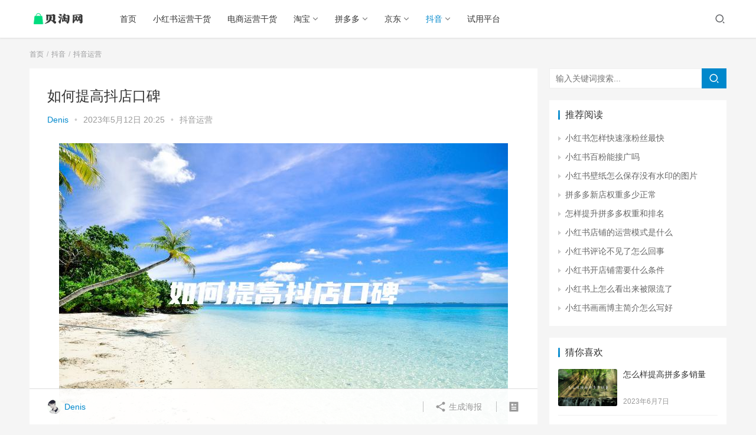

--- FILE ---
content_type: text/html; charset=UTF-8
request_url: https://www.beiiwang.com/13308.html
body_size: 19135
content:
<!DOCTYPE html>
<html lang="zh-Hans">
<head>
    <meta charset="UTF-8">
    <meta http-equiv="X-UA-Compatible" content="IE=Edge,chrome=1">
    <meta name="renderer" content="webkit">
    <meta name="viewport" content="initial-scale=1.0,user-scalable=no,maximum-scale=1,width=device-width">
    <title>如何提高抖店口碑_贝淘网</title>
    <meta name='robots' content='max-image-preview:large' />
<meta name="keywords" content="抖音口碑分" />
<meta name="description" content="在如今越来越激烈的竞争环境下，抖店店铺的口碑是至关重要的。优秀的口碑可以吸引更多的用户，提高店铺的知名度，进而提升抖店的销量。那么，如何提高抖店口碑呢？下面，本文将分享几种提高抖店口碑的方法。 1.优化商品质量 在抖店上，良好的商品质量是用户选择商品的重要考虑因素之一。因此，抖店店铺需要不断优化商品质量，确保商品达到用户的期望值。具体来说，可以从以下几个方面入手： 严格把控商品质量，确保所有商品都..." />
<meta property="og:type" content="article" />
<meta property="og:url" content="https://www.beiiwang.com/13308.html" />
<meta property="og:site_name" content="贝淘网" />
<meta property="og:title" content="如何提高抖店口碑" />
<meta property="og:image" content="https://www.beiiwang.com/wp-content/uploads/2023/05/wpac-full-13308.jpg" />
<meta property="og:description" content="在如今越来越激烈的竞争环境下，抖店店铺的口碑是至关重要的。优秀的口碑可以吸引更多的用户，提高店铺的知名度，进而提升抖店的销量。那么，如何提高抖店口碑呢？下面，本文将分享几种提高抖店口碑的方法。 1.优化商品质量 在抖店上，良好的商品质量是用户选择商品的重要考虑因素之一。因此，抖店店铺需要不断优化商品质量，确保商品达到用户的期望值。具体来说，可以从以下几个方面入手： 严格把控商品质量，确保所有商品都..." />
<link rel="canonical" href="https://www.beiiwang.com/13308.html" />
<meta name="applicable-device" content="pc,mobile" />
<meta http-equiv="Cache-Control" content="no-transform" />
<link rel="shortcut icon" href="https://www.beiiwang.com/wp-content/uploads/2023/02/2023022003200068.png" />
<link rel='dns-prefetch' href='//at.alicdn.com' />
<link rel="alternate" type="application/rss+xml" title="贝淘网 &raquo; Feed" href="https://www.beiiwang.com/feed" />
<link rel="alternate" type="application/rss+xml" title="贝淘网 &raquo; 评论 Feed" href="https://www.beiiwang.com/comments/feed" />
<style id='wp-img-auto-sizes-contain-inline-css'>
img:is([sizes=auto i],[sizes^="auto," i]){contain-intrinsic-size:3000px 1500px}
/*# sourceURL=wp-img-auto-sizes-contain-inline-css */
</style>
<link rel='stylesheet' id='stylesheet-css' href='https://www.beiiwang.com/wp-content/themes/justnews6.0.1/css/style.css?ver=6.0.1' media='all' />
<link rel='stylesheet' id='font-awesome-css' href='https://www.beiiwang.com/wp-content/themes/justnews6.0.1/themer/assets/css/font-awesome.css?ver=6.0.1' media='all' />
<style id='wp-block-library-inline-css'>
:root{--wp-block-synced-color:#7a00df;--wp-block-synced-color--rgb:122,0,223;--wp-bound-block-color:var(--wp-block-synced-color);--wp-editor-canvas-background:#ddd;--wp-admin-theme-color:#007cba;--wp-admin-theme-color--rgb:0,124,186;--wp-admin-theme-color-darker-10:#006ba1;--wp-admin-theme-color-darker-10--rgb:0,107,160.5;--wp-admin-theme-color-darker-20:#005a87;--wp-admin-theme-color-darker-20--rgb:0,90,135;--wp-admin-border-width-focus:2px}@media (min-resolution:192dpi){:root{--wp-admin-border-width-focus:1.5px}}.wp-element-button{cursor:pointer}:root .has-very-light-gray-background-color{background-color:#eee}:root .has-very-dark-gray-background-color{background-color:#313131}:root .has-very-light-gray-color{color:#eee}:root .has-very-dark-gray-color{color:#313131}:root .has-vivid-green-cyan-to-vivid-cyan-blue-gradient-background{background:linear-gradient(135deg,#00d084,#0693e3)}:root .has-purple-crush-gradient-background{background:linear-gradient(135deg,#34e2e4,#4721fb 50%,#ab1dfe)}:root .has-hazy-dawn-gradient-background{background:linear-gradient(135deg,#faaca8,#dad0ec)}:root .has-subdued-olive-gradient-background{background:linear-gradient(135deg,#fafae1,#67a671)}:root .has-atomic-cream-gradient-background{background:linear-gradient(135deg,#fdd79a,#004a59)}:root .has-nightshade-gradient-background{background:linear-gradient(135deg,#330968,#31cdcf)}:root .has-midnight-gradient-background{background:linear-gradient(135deg,#020381,#2874fc)}:root{--wp--preset--font-size--normal:16px;--wp--preset--font-size--huge:42px}.has-regular-font-size{font-size:1em}.has-larger-font-size{font-size:2.625em}.has-normal-font-size{font-size:var(--wp--preset--font-size--normal)}.has-huge-font-size{font-size:var(--wp--preset--font-size--huge)}.has-text-align-center{text-align:center}.has-text-align-left{text-align:left}.has-text-align-right{text-align:right}.has-fit-text{white-space:nowrap!important}#end-resizable-editor-section{display:none}.aligncenter{clear:both}.items-justified-left{justify-content:flex-start}.items-justified-center{justify-content:center}.items-justified-right{justify-content:flex-end}.items-justified-space-between{justify-content:space-between}.screen-reader-text{border:0;clip-path:inset(50%);height:1px;margin:-1px;overflow:hidden;padding:0;position:absolute;width:1px;word-wrap:normal!important}.screen-reader-text:focus{background-color:#ddd;clip-path:none;color:#444;display:block;font-size:1em;height:auto;left:5px;line-height:normal;padding:15px 23px 14px;text-decoration:none;top:5px;width:auto;z-index:100000}html :where(.has-border-color){border-style:solid}html :where([style*=border-top-color]){border-top-style:solid}html :where([style*=border-right-color]){border-right-style:solid}html :where([style*=border-bottom-color]){border-bottom-style:solid}html :where([style*=border-left-color]){border-left-style:solid}html :where([style*=border-width]){border-style:solid}html :where([style*=border-top-width]){border-top-style:solid}html :where([style*=border-right-width]){border-right-style:solid}html :where([style*=border-bottom-width]){border-bottom-style:solid}html :where([style*=border-left-width]){border-left-style:solid}html :where(img[class*=wp-image-]){height:auto;max-width:100%}:where(figure){margin:0 0 1em}html :where(.is-position-sticky){--wp-admin--admin-bar--position-offset:var(--wp-admin--admin-bar--height,0px)}@media screen and (max-width:600px){html :where(.is-position-sticky){--wp-admin--admin-bar--position-offset:0px}}
/*# sourceURL=/wp-includes/css/dist/block-library/common.min.css */
</style>
<style id='classic-theme-styles-inline-css'>
/*! This file is auto-generated */
.wp-block-button__link{color:#fff;background-color:#32373c;border-radius:9999px;box-shadow:none;text-decoration:none;padding:calc(.667em + 2px) calc(1.333em + 2px);font-size:1.125em}.wp-block-file__button{background:#32373c;color:#fff;text-decoration:none}
/*# sourceURL=/wp-includes/css/classic-themes.min.css */
</style>
<style id='global-styles-inline-css'>
:root{--wp--preset--aspect-ratio--square: 1;--wp--preset--aspect-ratio--4-3: 4/3;--wp--preset--aspect-ratio--3-4: 3/4;--wp--preset--aspect-ratio--3-2: 3/2;--wp--preset--aspect-ratio--2-3: 2/3;--wp--preset--aspect-ratio--16-9: 16/9;--wp--preset--aspect-ratio--9-16: 9/16;--wp--preset--color--black: #000000;--wp--preset--color--cyan-bluish-gray: #abb8c3;--wp--preset--color--white: #ffffff;--wp--preset--color--pale-pink: #f78da7;--wp--preset--color--vivid-red: #cf2e2e;--wp--preset--color--luminous-vivid-orange: #ff6900;--wp--preset--color--luminous-vivid-amber: #fcb900;--wp--preset--color--light-green-cyan: #7bdcb5;--wp--preset--color--vivid-green-cyan: #00d084;--wp--preset--color--pale-cyan-blue: #8ed1fc;--wp--preset--color--vivid-cyan-blue: #0693e3;--wp--preset--color--vivid-purple: #9b51e0;--wp--preset--gradient--vivid-cyan-blue-to-vivid-purple: linear-gradient(135deg,rgb(6,147,227) 0%,rgb(155,81,224) 100%);--wp--preset--gradient--light-green-cyan-to-vivid-green-cyan: linear-gradient(135deg,rgb(122,220,180) 0%,rgb(0,208,130) 100%);--wp--preset--gradient--luminous-vivid-amber-to-luminous-vivid-orange: linear-gradient(135deg,rgb(252,185,0) 0%,rgb(255,105,0) 100%);--wp--preset--gradient--luminous-vivid-orange-to-vivid-red: linear-gradient(135deg,rgb(255,105,0) 0%,rgb(207,46,46) 100%);--wp--preset--gradient--very-light-gray-to-cyan-bluish-gray: linear-gradient(135deg,rgb(238,238,238) 0%,rgb(169,184,195) 100%);--wp--preset--gradient--cool-to-warm-spectrum: linear-gradient(135deg,rgb(74,234,220) 0%,rgb(151,120,209) 20%,rgb(207,42,186) 40%,rgb(238,44,130) 60%,rgb(251,105,98) 80%,rgb(254,248,76) 100%);--wp--preset--gradient--blush-light-purple: linear-gradient(135deg,rgb(255,206,236) 0%,rgb(152,150,240) 100%);--wp--preset--gradient--blush-bordeaux: linear-gradient(135deg,rgb(254,205,165) 0%,rgb(254,45,45) 50%,rgb(107,0,62) 100%);--wp--preset--gradient--luminous-dusk: linear-gradient(135deg,rgb(255,203,112) 0%,rgb(199,81,192) 50%,rgb(65,88,208) 100%);--wp--preset--gradient--pale-ocean: linear-gradient(135deg,rgb(255,245,203) 0%,rgb(182,227,212) 50%,rgb(51,167,181) 100%);--wp--preset--gradient--electric-grass: linear-gradient(135deg,rgb(202,248,128) 0%,rgb(113,206,126) 100%);--wp--preset--gradient--midnight: linear-gradient(135deg,rgb(2,3,129) 0%,rgb(40,116,252) 100%);--wp--preset--font-size--small: 13px;--wp--preset--font-size--medium: 20px;--wp--preset--font-size--large: 36px;--wp--preset--font-size--x-large: 42px;--wp--preset--spacing--20: 0.44rem;--wp--preset--spacing--30: 0.67rem;--wp--preset--spacing--40: 1rem;--wp--preset--spacing--50: 1.5rem;--wp--preset--spacing--60: 2.25rem;--wp--preset--spacing--70: 3.38rem;--wp--preset--spacing--80: 5.06rem;--wp--preset--shadow--natural: 6px 6px 9px rgba(0, 0, 0, 0.2);--wp--preset--shadow--deep: 12px 12px 50px rgba(0, 0, 0, 0.4);--wp--preset--shadow--sharp: 6px 6px 0px rgba(0, 0, 0, 0.2);--wp--preset--shadow--outlined: 6px 6px 0px -3px rgb(255, 255, 255), 6px 6px rgb(0, 0, 0);--wp--preset--shadow--crisp: 6px 6px 0px rgb(0, 0, 0);}:where(.is-layout-flex){gap: 0.5em;}:where(.is-layout-grid){gap: 0.5em;}body .is-layout-flex{display: flex;}.is-layout-flex{flex-wrap: wrap;align-items: center;}.is-layout-flex > :is(*, div){margin: 0;}body .is-layout-grid{display: grid;}.is-layout-grid > :is(*, div){margin: 0;}:where(.wp-block-columns.is-layout-flex){gap: 2em;}:where(.wp-block-columns.is-layout-grid){gap: 2em;}:where(.wp-block-post-template.is-layout-flex){gap: 1.25em;}:where(.wp-block-post-template.is-layout-grid){gap: 1.25em;}.has-black-color{color: var(--wp--preset--color--black) !important;}.has-cyan-bluish-gray-color{color: var(--wp--preset--color--cyan-bluish-gray) !important;}.has-white-color{color: var(--wp--preset--color--white) !important;}.has-pale-pink-color{color: var(--wp--preset--color--pale-pink) !important;}.has-vivid-red-color{color: var(--wp--preset--color--vivid-red) !important;}.has-luminous-vivid-orange-color{color: var(--wp--preset--color--luminous-vivid-orange) !important;}.has-luminous-vivid-amber-color{color: var(--wp--preset--color--luminous-vivid-amber) !important;}.has-light-green-cyan-color{color: var(--wp--preset--color--light-green-cyan) !important;}.has-vivid-green-cyan-color{color: var(--wp--preset--color--vivid-green-cyan) !important;}.has-pale-cyan-blue-color{color: var(--wp--preset--color--pale-cyan-blue) !important;}.has-vivid-cyan-blue-color{color: var(--wp--preset--color--vivid-cyan-blue) !important;}.has-vivid-purple-color{color: var(--wp--preset--color--vivid-purple) !important;}.has-black-background-color{background-color: var(--wp--preset--color--black) !important;}.has-cyan-bluish-gray-background-color{background-color: var(--wp--preset--color--cyan-bluish-gray) !important;}.has-white-background-color{background-color: var(--wp--preset--color--white) !important;}.has-pale-pink-background-color{background-color: var(--wp--preset--color--pale-pink) !important;}.has-vivid-red-background-color{background-color: var(--wp--preset--color--vivid-red) !important;}.has-luminous-vivid-orange-background-color{background-color: var(--wp--preset--color--luminous-vivid-orange) !important;}.has-luminous-vivid-amber-background-color{background-color: var(--wp--preset--color--luminous-vivid-amber) !important;}.has-light-green-cyan-background-color{background-color: var(--wp--preset--color--light-green-cyan) !important;}.has-vivid-green-cyan-background-color{background-color: var(--wp--preset--color--vivid-green-cyan) !important;}.has-pale-cyan-blue-background-color{background-color: var(--wp--preset--color--pale-cyan-blue) !important;}.has-vivid-cyan-blue-background-color{background-color: var(--wp--preset--color--vivid-cyan-blue) !important;}.has-vivid-purple-background-color{background-color: var(--wp--preset--color--vivid-purple) !important;}.has-black-border-color{border-color: var(--wp--preset--color--black) !important;}.has-cyan-bluish-gray-border-color{border-color: var(--wp--preset--color--cyan-bluish-gray) !important;}.has-white-border-color{border-color: var(--wp--preset--color--white) !important;}.has-pale-pink-border-color{border-color: var(--wp--preset--color--pale-pink) !important;}.has-vivid-red-border-color{border-color: var(--wp--preset--color--vivid-red) !important;}.has-luminous-vivid-orange-border-color{border-color: var(--wp--preset--color--luminous-vivid-orange) !important;}.has-luminous-vivid-amber-border-color{border-color: var(--wp--preset--color--luminous-vivid-amber) !important;}.has-light-green-cyan-border-color{border-color: var(--wp--preset--color--light-green-cyan) !important;}.has-vivid-green-cyan-border-color{border-color: var(--wp--preset--color--vivid-green-cyan) !important;}.has-pale-cyan-blue-border-color{border-color: var(--wp--preset--color--pale-cyan-blue) !important;}.has-vivid-cyan-blue-border-color{border-color: var(--wp--preset--color--vivid-cyan-blue) !important;}.has-vivid-purple-border-color{border-color: var(--wp--preset--color--vivid-purple) !important;}.has-vivid-cyan-blue-to-vivid-purple-gradient-background{background: var(--wp--preset--gradient--vivid-cyan-blue-to-vivid-purple) !important;}.has-light-green-cyan-to-vivid-green-cyan-gradient-background{background: var(--wp--preset--gradient--light-green-cyan-to-vivid-green-cyan) !important;}.has-luminous-vivid-amber-to-luminous-vivid-orange-gradient-background{background: var(--wp--preset--gradient--luminous-vivid-amber-to-luminous-vivid-orange) !important;}.has-luminous-vivid-orange-to-vivid-red-gradient-background{background: var(--wp--preset--gradient--luminous-vivid-orange-to-vivid-red) !important;}.has-very-light-gray-to-cyan-bluish-gray-gradient-background{background: var(--wp--preset--gradient--very-light-gray-to-cyan-bluish-gray) !important;}.has-cool-to-warm-spectrum-gradient-background{background: var(--wp--preset--gradient--cool-to-warm-spectrum) !important;}.has-blush-light-purple-gradient-background{background: var(--wp--preset--gradient--blush-light-purple) !important;}.has-blush-bordeaux-gradient-background{background: var(--wp--preset--gradient--blush-bordeaux) !important;}.has-luminous-dusk-gradient-background{background: var(--wp--preset--gradient--luminous-dusk) !important;}.has-pale-ocean-gradient-background{background: var(--wp--preset--gradient--pale-ocean) !important;}.has-electric-grass-gradient-background{background: var(--wp--preset--gradient--electric-grass) !important;}.has-midnight-gradient-background{background: var(--wp--preset--gradient--midnight) !important;}.has-small-font-size{font-size: var(--wp--preset--font-size--small) !important;}.has-medium-font-size{font-size: var(--wp--preset--font-size--medium) !important;}.has-large-font-size{font-size: var(--wp--preset--font-size--large) !important;}.has-x-large-font-size{font-size: var(--wp--preset--font-size--x-large) !important;}
/*# sourceURL=global-styles-inline-css */
</style>
<link rel='stylesheet' id='anchor-block-public-styles-css' href='https://www.beiiwang.com/wp-content/plugins/anchor-block/public/anchor-block.css?ver=6.9' media='all' />
<script src="https://cdn.jsdelivr.net/npm/jquery@1.12.4/dist/jquery.min.js?ver=1.12.4" id="jquery-core-js"></script>
<script src="https://www.beiiwang.com/wp-includes/js/jquery/jquery-migrate.min.js?ver=3.4.1" id="jquery-migrate-js"></script>
<script src="//at.alicdn.com/t/font_2010989_pnpf7kimxx.js?ver=6.0.1" id="wpcom-icons-js"></script>
<link rel="EditURI" type="application/rsd+xml" title="RSD" href="https://www.beiiwang.com/xmlrpc.php?rsd" />
<link rel='shortlink' href='https://www.beiiwang.com/?p=13308' />
<script>
var _hmt = _hmt || [];
(function() {
  var hm = document.createElement("script");
  hm.src = "https://hm.baidu.com/hm.js?121ee2839936b1e4ae07049def2401e5";
  var s = document.getElementsByTagName("script")[0]; 
  s.parentNode.insertBefore(hm, s);
})();
</script>

<meta name="msvalidate.01" content="8F35A032DD25AF4A53AFD5EC7B8B3B84" />

 <meta http-equiv="Content-Type" content="text/html;charset=gb2312" />
<meta name="sogou_site_verification" content="k1xGMkIFvo" />

<meta name="google-site-verification" content="KJ6akIq11mzKaYVPENWc-AgmPJ0fRS-R3BsypABZsq8" />
        <style>
            a, .text-primary, .btn.active, .btn:active, .btn:focus, .btn:hover, .btn.btn-primary .badge, .panel-primary>.panel-heading .badge, .member-form-tab li.active a, .member-account-menu .member-nav-icon, .member-lp-process li.active p, .wpcom-profile .user-group, .wpcom-profile .wpcom-profile-nav li.active a, .wpcom-profile .profile-tab-item.active, .user-card-name .user-group, .plyr--full-ui input[type=range], body>header.header .nav>li.active>a, body>header.header .dropdown-menu>.active>a, .entry .entry-info .nickname, .entry .entry-content .has-theme-color-color, .entry-bar-inner .user-group, .entry-action .btn-dashang, .entry-action .btn-zan, .entry-readmore-btn, .form-submit-text span, .widget_profile .user-group, .list.tabs .tab.active a, .load-more, .kx-list .kx-time{color: #08c;}.bg-primary, .btn.btn-primary, .btn.btn-primary.disabled.focus, .btn.btn-primary.disabled:focus, .btn.btn-primary.disabled:hover, .btn.btn-primary[disabled].focus, .btn.btn-primary[disabled]:focus, .btn.btn-primary[disabled]:hover, fieldset[disabled] .btn.btn-primary.focus, fieldset[disabled] .btn.btn-primary:focus, fieldset[disabled] .btn.btn-primary:hover, .nav-pills>li.active>a, .nav-pills>li.active>a:focus, .nav-pills>li.active>a:hover, .label-primary, .panel-primary>.panel-heading, .action.action-color-1 .action-item, .entry .entry-content .has-theme-color-background-color, .comment-reply-title:before, .comments-title:before, .entry-related-title:before, .widget-title:before, .search-form .submit, .sec-panel-head h1 span:before, .sec-panel-head h2 span:before, .sec-panel-head h3 span:before, .wpcom-slider .swiper-pagination .swiper-pagination-bullet-active, .tagHandler ul.tagHandlerContainer li.tagItem{background-color: #08c;}.form-control:focus, .btn.active, .btn:active, .btn.btn-primary, .btn.btn-primary.active, .btn.btn-primary:active, .btn.btn-primary.disabled.focus, .btn.btn-primary.disabled:focus, .btn.btn-primary.disabled:hover, .btn.btn-primary[disabled].focus, .btn.btn-primary[disabled]:focus, .btn.btn-primary[disabled]:hover, fieldset[disabled] .btn.btn-primary.focus, fieldset[disabled] .btn.btn-primary:focus, fieldset[disabled] .btn.btn-primary:hover, .nav .open>a, .nav .open>a:focus, .nav .open>a:hover, .panel-primary, .panel-primary>.panel-heading, .wpcom-profile .profile-tab-item.active, .search-form input.keyword:focus, .load-more{border-color: #08c;}.btn.active:before, .btn:active:before, .btn:focus:before, .btn:hover:before, .TCaptcha-button .TCaptcha-icon:after, .wpcom-profile .user-group, .user-card-name .user-group, .smartphoto-loader, .entry-bar-inner .user-group, .entry-action .btn-dashang, .entry-action .btn-zan, .entry-readmore-btn, .widget-kx-list .kx-item:before, .widget_profile .user-group, .kx-list .kx-time:before{border-color: #08c;}.btn.active:after, .btn:active:after, .btn:focus:after, .btn:hover:after, .page-numbers>li.active, .pagination>li.active, .swiper-pagination-bullet-active, .swiper-pagination-progress .swiper-pagination-progressbar, .hot-slider .swiper-button-next, .hot-slider .swiper-button-prev, .action .action-item-inner h2, .action .action-item-inner h3, .action .action-item-inner h4, .TCaptcha-button .TCaptcha-icon i, .TCaptcha-button .TCaptcha-icon:before, .member-account-menu .active:before, .member-lp-process li.active i, .member-lp-process li.processed .process-line, .wpcom-profile .user-group:after, .wpcom-profile .profile-tab-item.active:after, .user-card-name .user-group:after, .modules-video .modal-player, .social-login-form .sl-input-submit, .plyr--audio .plyr__control.plyr__tab-focus, .plyr--audio .plyr__control:hover, .plyr--audio .plyr__control[aria-expanded=true], .plyr--video .plyr__control.plyr__tab-focus, .plyr--video .plyr__control:hover, .plyr--video .plyr__control[aria-expanded=true], .plyr__control--overlaid, .plyr__control--overlaid:focus, .plyr__control--overlaid:hover, .plyr__menu__container .plyr__control[role=menuitemradio][aria-checked=true]:before, .entry-bar-inner .user-group:after, .post-loop-default .item-title a .sticky-post, .post-loop-card .item-title .sticky-post, .post-loop-image .item-title .sticky-post, .sidebar .widget_nav_menu ul li.current-menu-item a, .sidebar .widget_nav_menu ul li.current-post-parent a, .widget_profile .user-group:after, .list.tabs .tab.active a:after, .kx-list .kx-date:before{background-color: #08c;}.panel-primary>.panel-heading+.panel-collapse>.panel-body{border-top-color: #08c;}.panel-primary>.panel-footer+.panel-collapse>.panel-body, .member-form-tab li.active{border-bottom-color: #08c;}.wpcom-profile .wpcom-profile-nav li.active a{border-bottom-color: #08c;}.entry .entry-content .h3, .entry .entry-content h3, .entry .member-account-content .woocommerce h2{border-left-color: #08c;}a:hover, .breadcrumb>li a:hover, .page-numbers .pagination-go .pgo-btn:hover, .pagination .pagination-go .pgo-btn:hover, .close:focus, .close:hover, .action .action-share-item:hover, .member-form .form-group.active .wi, .member-form .form-group.active .show-password .wi:hover, .member-form .form-group.error .show-password .wi:hover, .member-form .show-password .wi:hover, .member-form-tab a:hover, .member-account-name a:hover, .member-account-menu li:hover, .wpcom-profile .wpcom-profile-nav a:hover, .wpcom-profile .follow-item .follow-item-text .follow-item-name a:hover, .wpcom-profile-main .profile-posts-list .item-title a:hover, .wpcom-profile-main .profile-comments-list .comment-item-link a:hover, .hentry .member-account-wrap .notify-list .notify-item.status-1 .notify-item-title a:hover, .hentry .member-account-wrap .notify-list .notify-item-title a:hover, .user-card-name:hover, body>header.header .nav>li>a:hover, body>header.header .wpcom-adv-menu>.menu-item-style>.menu-item-wrap>li>a:hover, .navbar-action .login:focus, .navbar-action .login:hover, .navbar-action .profile a:hover, .navbar-search-close:hover, .navbar-search-btn:hover, .navbar-search-icon:focus, .navbar-search-icon:hover, .entry .entry-info a:focus, .entry .entry-info a:hover, .entry .entry-content .has-theme-hover-color, .entry .entry-content .wp-block-wpcom-accordion .panel-heading .panel-title a:hover, .entry .entry-content .wp-block-wpcom-accordion .panel-heading .panel-title a:hover .wi, .entry-bar .info-item a:hover, .comments-list .comment-children .comment-text-reply a:hover, .comments-list .reply a:hover, .comment-body .nickname a:hover, #cancel-comment-reply-link:hover, .post-loop-list .item a:hover, .post-loop-default .item-title a:hover, .post-loop-default .item-meta a:hover, .post-loop-card .item-title a:hover, .post-loop-image .item-title a:hover, .post-loop-image .item-meta-author .avatar:hover, .widget ol a:hover, .widget ul a:hover, .widget_kuaixun .widget-title-more:hover, .widget_profile .profile-name:hover, .sec-panel-head .more:hover, .el-boxed .sec-panel-head h1 span a:hover, .el-boxed .sec-panel-head h2 span a:hover, .el-boxed .sec-panel-head h3 span a:hover, .list.tabs .tab a:hover, .list-links a:focus, .list-links a:hover, .kx-list .kx-content h2 a:hover, .kx-meta .j-mobile-share:hover, .modules-category-posts .sec-panel-more a:hover{color: #07c;}.page-numbers>li:hover, .pagination>li:hover, .hot-slider .swiper-button-prev:hover, .hot-slider .swiper-container-rtl .swiper-button-next:hover, .hot-slider .swiper-button-next:hover, .hot-slider .swiper-container-rtl .swiper-button-prev:hover, .member-account-menu .active:hover:before, .wpcom-profile .wpcom-profile-setcover:hover, .wpcom-profile .profile-tab-item:hover, .social-login-form .sl-input-submit:hover, body>header.header .dropdown-menu>.active>a:focus, body>header.header .dropdown-menu>.active>a:hover, body>header.header .dropdown-menu>li>a:hover, body>header.header .wpcom-adv-menu>.menu-item-style>.menu-item-wrap .dropdown-menu li a:hover, .entry-tag a:focus, .entry-tag a:hover, .wpcom-shortcode-tags li:hover, .page-no-sidebar.member-login .btn-home:hover, .page-no-sidebar.member-register .btn-home:hover, .post-loop-default .item-category:hover, .post-loop-card .item-img .item-category:hover, .post-loop-image .item-img .item-category:hover, .widget .tagcloud a:hover, .sidebar .widget_nav_menu ul li.current-menu-item .sub-menu a:hover, .sidebar .widget_nav_menu ul li.current-post-parent .sub-menu a:hover, .sidebar .widget_nav_menu ul li a:hover, .footer-sns .sns-icon:after, .list.tabs .tab.active a:hover:after, .load-more:focus, .load-more:hover, .modules-carousel-posts .sec-panel-more .swiper-button-next:hover, .modules-carousel-posts .sec-panel-more .swiper-button-prev:hover{background-color: #07c;}.page-numbers .pagination-go .pgo-input:focus, .pagination .pagination-go .pgo-input:focus, .member-form .form-group.active .form-input, .wpcom-profile .wpcom-profile-setcover:hover, .wpcom-profile .profile-tab-item:hover, .entry-tag a:focus, .entry-tag a:hover, .entry-action .btn-dashang.liked, .entry-action .btn-dashang:hover, .entry-action .btn-zan.liked, .entry-action .btn-zan:hover, .entry-readmore-btn:hover, .widget .tagcloud a:hover, .widget-kx-list .kx-item:hover:before, .widget-kx-list .kx-item.active:before, .load-more:focus, .load-more:hover{border-color: #07c;}.action .action-item:hover, .entry .entry-content .has-theme-hover-background-color, .entry-action .btn-dashang.liked, .entry-action .btn-dashang:hover, .entry-action .btn-zan.liked, .entry-action .btn-zan:hover, .entry-readmore-btn:hover, .search-form .submit:hover, .wpcom-slider .swiper-pagination span:hover, .tagHandler ul.tagHandlerContainer li.tagItem:hover{background-color: #07c;}.member-form-tab li.active:hover{border-bottom-color: #07c;}.member-account-input input:focus, .member-account-input select:focus, .member-account-input textarea:focus, .modules-carousel-posts .sec-panel-more .swiper-button-next:hover, .modules-carousel-posts .sec-panel-more .swiper-button-prev:hover{border-color: #07c;}.wpcom-profile .wpcom-profile-nav a:hover{border-bottom-color: #07c;}@media (max-width:991px){.navbar-collapse{background-color: #08c;}}@media (max-width:767px){.entry-bar .info-item.share .mobile{background-color: #08c;}}                        body>header.header{background-color: #fff;;}
                        body>header.header .logo img{max-height: 32px;}
                        @media (max-width: 767px){
                body>header.header .logo img{max-height: 26px;}
            }
                        .entry .entry-video{ height: 482px;}
            @media (max-width: 1219px){
                .entry .entry-video{ height: 386.49883449883px;}
            }
            @media (max-width: 991px){
                .entry .entry-video{ height: 449.41724941725px;}
            }
            @media (max-width: 767px){
                .entry .entry-video{ height: 344.28571428571px;}
            }
            @media (max-width: 500px){
                .entry .entry-video{ height: 241px;}
            }
                    </style>
    <link rel="icon" href="https://www.beiiwang.com/wp-content/uploads/2023/02/2023022003200068.png" sizes="32x32" />
<link rel="icon" href="https://www.beiiwang.com/wp-content/uploads/2023/02/2023022003200068.png" sizes="192x192" />
<link rel="apple-touch-icon" href="https://www.beiiwang.com/wp-content/uploads/2023/02/2023022003200068.png" />
<meta name="msapplication-TileImage" content="https://www.beiiwang.com/wp-content/uploads/2023/02/2023022003200068.png" />
    <!--[if lte IE 9]><script src="https://www.beiiwang.com/wp-content/themes/justnews6.0.1/js/update.js"></script><![endif]-->
    <!--<script async src="https://pagead2.googlesyndication.com/pagead/js/adsbygoogle.js?client=ca-pub-5968063870763261"-->
    <!-- crossorigin="anonymous"></script>-->
     
    <!-- <meta name="google-adsense-account" content="ca-pub-5968063870763261">-->
</head>
<body class="wp-singular post-template-default single single-post postid-13308 single-format-standard wp-embed-responsive wp-theme-justnews601 lang-cn el-boxed">
<header class="header">
    <div class="container clearfix">
        <div class="navbar-header">
            <button type="button" class="navbar-toggle collapsed" data-toggle="collapse" data-target=".navbar-collapse">
                <span class="icon-bar icon-bar-1"></span>
                <span class="icon-bar icon-bar-2"></span>
                <span class="icon-bar icon-bar-3"></span>
            </button>
                        <div class="logo">
            <a href="https://www.beiiwang.com" rel="home"><img src="https://www.beiiwang.com/wp-content/uploads/2023/02/2023022003200068.png" alt="贝淘网"></a>
        </div>
    </div>
    <div class="collapse navbar-collapse">
        <nav class="navbar-left primary-menu"><ul id="menu-%e5%af%bc%e8%88%aa" class="nav navbar-nav wpcom-adv-menu"><li class="menu-item"><a href="https://www.beiiwang.com">首页</a></li>
<li class="menu-item"><a href="https://www.beiiwang.com/xiaohongshu">小红书运营干货</a></li>
<li class="menu-item"><a href="https://www.beiiwang.com/dsyygh">电商运营干货</a></li>
<li class="menu-item dropdown"><a href="https://www.beiiwang.com/taobao" class="dropdown-toggle">淘宝</a>
<ul class="dropdown-menu menu-item-wrap menu-item-col-3">
	<li class="menu-item"><a href="https://www.beiiwang.com/taobao/kaidian">淘宝开店</a></li>
	<li class="menu-item"><a href="https://www.beiiwang.com/taobao/taobaoyunying">淘宝运营</a></li>
	<li class="menu-item"><a href="https://www.beiiwang.com/taobao/liuliang">流量提升</a></li>
</ul>
</li>
<li class="menu-item dropdown"><a href="https://www.beiiwang.com/pdd" class="dropdown-toggle">拼多多</a>
<ul class="dropdown-menu menu-item-wrap menu-item-col-3">
	<li class="menu-item"><a href="https://www.beiiwang.com/pdd/pddkaidian">拼多多开店</a></li>
	<li class="menu-item"><a href="https://www.beiiwang.com/pdd/pddyy">拼多多运营</a></li>
	<li class="menu-item"><a href="https://www.beiiwang.com/pdd/pddztc">拼多多直通车</a></li>
</ul>
</li>
<li class="menu-item dropdown"><a href="https://www.beiiwang.com/jd" class="dropdown-toggle">京东</a>
<ul class="dropdown-menu menu-item-wrap menu-item-col-2">
	<li class="menu-item"><a href="https://www.beiiwang.com/jd/jdkd">京东开店</a></li>
	<li class="menu-item"><a href="https://www.beiiwang.com/jd/jdyy">京东运营</a></li>
</ul>
</li>
<li class="menu-item current-post-ancestor active dropdown"><a href="https://www.beiiwang.com/dy" class="dropdown-toggle">抖音</a>
<ul class="dropdown-menu menu-item-wrap menu-item-col-3">
	<li class="menu-item"><a href="https://www.beiiwang.com/dy/dykd">抖音开店</a></li>
	<li class="menu-item current-post-ancestor current-post-parent active"><a href="https://www.beiiwang.com/dy/dyyy">抖音运营</a></li>
	<li class="menu-item"><a href="https://www.beiiwang.com/dy/dyztc">抖音直通车</a></li>
</ul>
</li>
<li class="menu-item"><a href="https://www.beiiwang.com/sypt">试用平台</a></li>
</ul></nav>        <div class="navbar-action pull-right">
                            <div class="navbar-search-icon j-navbar-search"><i class="wpcom-icon wi"><svg aria-hidden="true"><use xlink:href="#wi-search"></use></svg></i></div>
                    </div>
        <form class="navbar-search" action="https://www.beiiwang.com" method="get" role="search">
            <div class="navbar-search-inner">
                <i class="wpcom-icon wi navbar-search-close"><svg aria-hidden="true"><use xlink:href="#wi-close"></use></svg></i>                <input type="text" name="s" class="navbar-search-input" autocomplete="off" placeholder="输入关键词搜索..." value="">
                <button class="navbar-search-btn" type="submit"><i class="wpcom-icon wi"><svg aria-hidden="true"><use xlink:href="#wi-search"></use></svg></i></button>
            </div>
        </form>
    </div><!-- /.container -->
    </div><!-- /.navbar-collapse -->
</header>
     
<div id="wrap">    <div class="wrap container">
        <ol class="breadcrumb" vocab="https://schema.org/" typeof="BreadcrumbList"><li class="home" property="itemListElement" typeof="ListItem"><a href="https://www.beiiwang.com" property="item" typeof="WebPage"><span property="name" class="hide">贝淘网</span>首页</a><meta property="position" content="1"></li><li property="itemListElement" typeof="ListItem"><a href="https://www.beiiwang.com/dy" property="item" typeof="WebPage"><span property="name">抖音</span></a><meta property="position" content="2"></li><li property="itemListElement" typeof="ListItem"><a href="https://www.beiiwang.com/dy/dyyy" property="item" typeof="WebPage"><span property="name">抖音运营</span></a><meta property="position" content="3"></li></ol>        <div class="main">
                            <article id="post-13308" class="post-13308 post type-post status-publish format-standard hentry category-dyyy tag-dykbf">
                    <div class="entry">
                                                                        <div class="entry-head">
                            <h1 class="entry-title">如何提高抖店口碑</h1>
                            <div class="entry-info">
                                                                    <span class="vcard">
                                        <a class="nickname url fn j-user-card" data-user="1" href="https://www.beiiwang.com/author/d12880">Denis</a>
                                    </span>
                                    <span class="dot">•</span>
                                                                <time class="entry-date published" datetime="2023-05-12T20:25:19+08:00" pubdate>
                                    2023年5月12日 20:25                                </time>
                                <span class="dot">•</span>
                                <a href="https://www.beiiwang.com/dy/dyyy" rel="category tag">抖音运营</a>                                                            </div>
                        </div>
                                                                        <div class="entry-content clearfix">
                            <p style='text-align:center!important;text-indent:0!important;padding:0!important'><img class='wpac'  src='https://www.beiiwang.com/wp-content/uploads/2023/05/wpac-full-13308.jpg' title='如何提高抖店口碑' alt='如何提高抖店口碑' /></p>
<p>在如今越来越激烈的竞争环境下，抖店店铺的口碑是至关重要的。优秀的口碑可以吸引更多的用户，提高店铺的知名度，进而提升抖店的销量。那么，如何提高抖店口碑呢？下面，本文将分享几种提高抖店口碑的方法。</p>
<h3>1.优化商品质量</h3>
<p>在抖店上，良好的商品质量是用户选择商品的重要考虑因素之一。因此，抖店店铺需要不断优化商品质量，确保商品达到用户的期望值。具体来说，可以从以下几个方面入手：</p>
<ol>
<li>严格把控商品质量，确保所有商品都符合相关标准。</li>
<li>提供细致的商品描述，让用户了解商品的特点和优势。</li>
<li>在商品评价页面收集用户反馈，及时了解用户对于商品的评价。</li>
</ol>
<h3>2.提供优质的客户服务</h3>
<p>优秀的客户服务是店铺最直接的体现。通过提供贴心的客户服务，可以让用户对店铺产生良好的印象，提高口碑。</p>
<ol>
<li>及时回复用户的咨询和反馈，让用户感受到被重视。</li>
<li>为用户提供售后服务，解决用户遇到的问题。</li>
<li>为用户提供专业的购物建议，帮助用户做出最佳选择。</li>
</ol>
<h3>3.精心设计店铺形象</h3>
<p>店铺形象设计是提高口碑的重要手段之一。通过精心设计店铺形象，可以给用户留下深刻的印象，提高店铺的形象。具体来说，可以从以下几个方面入手：</p>
<ol>
<li>仔细设计店铺的logo，体现店铺的特点。</li>
<li>设计店铺的主题色彩，让店铺形象更加统一。</li>
<li>优化店铺的网页布局，提高用户的浏览体验。</li>
</ol>
<h3>4.运用社交媒体</h3>
<p>社交媒体是提高口碑的有效渠道之一。通过在社交媒体平台上发布优质内容，可以吸引更多的用户关注店铺，进而提高口碑。</p>
<ol>
<li>选择适合店铺的社交媒体平台，如微信公众号、微博等。</li>
<li>制作精美的海报和视频，吸引用户点击和观看。</li>
<li>发布优秀的文章和案例，让用户了解店铺的特点。</li>
</ol>
<h3>5.积极参与行业活动</h3>
<p>参与行业活动是提高口碑的另一种有效手段。通过参与行业活动，可以与其他店铺建立友好的合作关系，赢得更多的用户关注。</p>
<ol>
<li>参加行业大会和展览，展示店铺的特色和优点。</li>
<li>加入相关行业协会或社群，扩大店铺的人脉。</li>
<li>与其他店铺开展合作，共同推广和宣传。</li>
</ol>
<h3>总结</h3>
<p>以上就是提高抖店口碑的几种方法。无论哪种方法，提高口碑的核心都是要重视用户需求，根据用户的需求去改进店铺。通过以上一些手段，相信抖店口碑可以得到长足的提升。</p>
                                                        <div class="entry-copyright"><p>原创文章，作者：Denis，如若转载，请注明出处：https://www.beiiwang.com/13308.html</p></div>                        </div>
                        <div class="entry-footer">
                            <div class="entry-tag"><a href="https://www.beiiwang.com/tag/dykbf" rel="tag">抖音口碑分</a></div>
                            <div class="entry-action">
                                <div class="btn-zan" data-id="13308"><i class="wpcom-icon wi"><svg aria-hidden="true"><use xlink:href="#wi-thumb-up-fill"></use></svg></i> 赞 <span class="entry-action-num">(0)</span></div>

                                                            </div>

                            <div class="entry-bar">
                                <div class="entry-bar-inner clearfix">
                                                                            <div class="author pull-left">
                                                                                        <a data-user="1" target="_blank" href="https://www.beiiwang.com/author/d12880" class="avatar j-user-card">
                                                <img alt='Denis' src='https://cdn.v2ex.com/gravatar/f13212f3abacd90a17effd9d749cd08d1df9a5810586484a0b1926cd9e4081f5?s=60&#038;d=identicon&#038;r=g' srcset='https://cdn.v2ex.com/gravatar/f13212f3abacd90a17effd9d749cd08d1df9a5810586484a0b1926cd9e4081f5?s=120&#038;d=identicon&#038;r=g 2x' class='avatar avatar-60 photo' height='60' width='60' decoding='async'/><span class="author-name">Denis</span>                                            </a>
                                        </div>
                                                                        <div class="info pull-right">
                                        <div class="info-item meta">
                                                                                                                                                                            </div>
                                        <div class="info-item share">
                                            <a class="meta-item mobile j-mobile-share" href="javascript:;" data-id="13308" data-qrcode="https://www.beiiwang.com/13308.html"><i class="wpcom-icon wi"><svg aria-hidden="true"><use xlink:href="#wi-share"></use></svg></i> 生成海报</a>
                                                                                    </div>
                                        <div class="info-item act">
                                            <a href="javascript:;" id="j-reading"><i class="wpcom-icon wi"><svg aria-hidden="true"><use xlink:href="#wi-article"></use></svg></i></a>
                                        </div>
                                    </div>
                                </div>
                            </div>

                            <div class="entry-page">
                                                                    <div class="entry-page-prev j-lazy" style="background-image: url(https://www.beiiwang.com/wp-content/themes/justnews6.0.1/themer/assets/images/lazy.png);" data-original="">
                                        <a href="https://www.beiiwang.com/13336.html" title="抖音商家口碑怎么上升" rel="prev">
                                            <span>抖音商家口碑怎么上升</span>
                                        </a>
                                        <div class="entry-page-info">
                                            <span class="pull-left"><i class="wpcom-icon wi"><svg aria-hidden="true"><use xlink:href="#wi-arrow-left-double"></use></svg></i> 上一篇</span>
                                            <span class="pull-right">2023年5月12日 20:24</span>
                                        </div>
                                    </div>
                                                                                                    <div class="entry-page-next j-lazy" style="background-image: url(https://www.beiiwang.com/wp-content/themes/justnews6.0.1/themer/assets/images/lazy.png);" data-original="https://www.beiiwang.com/wp-content/uploads/2023/05/wpac-full-13228-480x300.jpg">
                                        <a href="https://www.beiiwang.com/13228.html" title="抖音口碑分低于4.6限流吗" rel="next">
                                            <span>抖音口碑分低于4.6限流吗</span>
                                        </a>
                                        <div class="entry-page-info">
                                            <span class="pull-right">下一篇 <i class="wpcom-icon wi"><svg aria-hidden="true"><use xlink:href="#wi-arrow-right-double"></use></svg></i></span>
                                            <span class="pull-left">2023年5月12日 20:26</span>
                                        </div>
                                    </div>
                                                            </div>
                                                        <h3 class="entry-related-title">相关推荐</h3><ul class="entry-related cols-3 post-loop post-loop-default"><li class="item">
        <div class="item-img">
        <a class="item-img-inner" href="https://www.beiiwang.com/14325.html" title="抖音小店怎样把销量做起来高" target="_blank" rel="bookmark">
            <img class="j-lazy" src="https://www.beiiwang.com/wp-content/themes/justnews6.0.1/themer/assets/images/lazy.png" data-original="https://www.beiiwang.com/wp-content/uploads/2023/05/wpac-full-14325-480x300.jpg" width="480" height="300" alt="抖音小店怎样把销量做起来高">        </a>
                <a class="item-category" href="https://www.beiiwang.com/dy/dyyy" target="_blank">抖音运营</a>
            </div>
        <div class="item-content">
                <h4 class="item-title">
            <a href="https://www.beiiwang.com/14325.html" target="_blank" rel="bookmark">
                                 抖音小店怎样把销量做起来高            </a>
        </h4>
        <div class="item-excerpt">
            <p>如何让抖音小店销量破万？这些技巧需要掌握！ 在抖音上开一家小店，相信很多人已经尝试过。但是，如何让自己的小店销售额达到一个较高的水平，一直是抖音小店经营者的热门话题。 那么，要让抖&#8230;</p>
        </div>
        <div class="item-meta">
                                    <span class="item-meta-li date">2023年5月22日</span>
            <div class="item-meta-right">
                            </div>
        </div>
    </div>
</li>
<li class="item">
        <div class="item-img">
        <a class="item-img-inner" href="https://www.beiiwang.com/14389.html" title="抖店怎么提高销量" target="_blank" rel="bookmark">
            <img class="j-lazy" src="https://www.beiiwang.com/wp-content/themes/justnews6.0.1/themer/assets/images/lazy.png" data-original="https://www.beiiwang.com/wp-content/uploads/2023/05/wpac-full-14389-480x300.jpg" width="480" height="300" alt="抖店怎么提高销量">        </a>
                <a class="item-category" href="https://www.beiiwang.com/dy/dyyy" target="_blank">抖音运营</a>
            </div>
        <div class="item-content">
                <h4 class="item-title">
            <a href="https://www.beiiwang.com/14389.html" target="_blank" rel="bookmark">
                                 抖店怎么提高销量            </a>
        </h4>
        <div class="item-excerpt">
            <p>如何提升抖店的销量 抖音作为中国最火爆的社交媒体之一，对于电商行业来说，已经成为了一个不可忽视的渠道。抖店是抖音推出的官方电商平台，多年来一直在不断壮大和发展。然而，面对如此众多的&#8230;</p>
        </div>
        <div class="item-meta">
                                    <span class="item-meta-li date">2023年5月21日</span>
            <div class="item-meta-right">
                            </div>
        </div>
    </div>
</li>
<li class="item">
        <div class="item-img">
        <a class="item-img-inner" href="https://www.beiiwang.com/12973.html" title="抖音店铺上链接" target="_blank" rel="bookmark">
            <img width="480" height="300" src="https://www.beiiwang.com/wp-content/themes/justnews6.0.1/themer/assets/images/lazy.png" class="attachment-post-thumbnail size-post-thumbnail wp-post-image j-lazy" alt="抖音店铺上链接" decoding="async" data-original="https://www.beiiwang.com/wp-content/uploads/2023/05/wpac-full-12973-480x300.jpg" />        </a>
                <a class="item-category" href="https://www.beiiwang.com/dy/dyyy" target="_blank">抖音运营</a>
            </div>
        <div class="item-content">
                <h4 class="item-title">
            <a href="https://www.beiiwang.com/12973.html" target="_blank" rel="bookmark">
                                 抖音店铺上链接            </a>
        </h4>
        <div class="item-excerpt">
            <p>抖音店铺 &#8211; 与热门视频结合的新型网络购物方式 抖音是一款热门的短视频应用，在国内已经拥有数亿的用户。许多人都花费大量时间在这个平台上欣赏快乐、搞笑的视频。但现在，抖音&#8230;</p>
        </div>
        <div class="item-meta">
                                    <span class="item-meta-li date">2023年5月12日</span>
            <div class="item-meta-right">
                            </div>
        </div>
    </div>
</li>
<li class="item">
        <div class="item-img">
        <a class="item-img-inner" href="https://www.beiiwang.com/18378.html" title="抖音提升权重软件" target="_blank" rel="bookmark">
            <img class="j-lazy" src="https://www.beiiwang.com/wp-content/themes/justnews6.0.1/themer/assets/images/lazy.png" data-original="https://www.beiiwang.com/wp-content/uploads/2023/06/wpac-full-18378-480x300.jpg" width="480" height="300" alt="抖音提升权重软件">        </a>
                <a class="item-category" href="https://www.beiiwang.com/dy/dyyy" target="_blank">抖音运营</a>
            </div>
        <div class="item-content">
                <h4 class="item-title">
            <a href="https://www.beiiwang.com/18378.html" target="_blank" rel="bookmark">
                                 抖音提升权重软件            </a>
        </h4>
        <div class="item-excerpt">
            <p>提升抖音权重，必备的软件推荐 在如今这个互联网行业竞争异常激烈的时代，为了更好地发展自己的抖音账号，提高自己的抖音权重已经成为了当下很多抖音达人们亟需解决的一件事情。随着科技的不断&#8230;</p>
        </div>
        <div class="item-meta">
                                    <span class="item-meta-li date">2023年6月15日</span>
            <div class="item-meta-right">
                            </div>
        </div>
    </div>
</li>
<li class="item">
        <div class="item-img">
        <a class="item-img-inner" href="https://www.beiiwang.com/15978.html" title="抖音小店流量怎么提上来" target="_blank" rel="bookmark">
            <img class="j-lazy" src="https://www.beiiwang.com/wp-content/themes/justnews6.0.1/themer/assets/images/lazy.png" data-original="https://www.beiiwang.com/wp-content/uploads/2023/05/wpac-full-15978-480x300.jpg" width="480" height="300" alt="抖音小店流量怎么提上来">        </a>
                <a class="item-category" href="https://www.beiiwang.com/dy/dyyy" target="_blank">抖音运营</a>
            </div>
        <div class="item-content">
                <h4 class="item-title">
            <a href="https://www.beiiwang.com/15978.html" target="_blank" rel="bookmark">
                                 抖音小店流量怎么提上来            </a>
        </h4>
        <div class="item-excerpt">
            <p>如何提升抖音小店的流量？ 抖音是现今最受欢迎的社交媒体平台之一，用户群体广泛。其中不乏拥有自己的小店的用户，他们想要提升抖音小店流量，吸引更多的顾客，但是却不得不面临如何正确运营和&#8230;</p>
        </div>
        <div class="item-meta">
                                    <span class="item-meta-li date">2023年5月24日</span>
            <div class="item-meta-right">
                            </div>
        </div>
    </div>
</li>
<li class="item">
        <div class="item-img">
        <a class="item-img-inner" href="https://www.beiiwang.com/17120.html" title="抖音小店服务费和店铺评分" target="_blank" rel="bookmark">
            <img class="j-lazy" src="https://www.beiiwang.com/wp-content/themes/justnews6.0.1/themer/assets/images/lazy.png" data-original="https://www.beiiwang.com/wp-content/uploads/2023/06/wpac-full-17120-480x300.jpg" width="480" height="300" alt="抖音小店服务费和店铺评分">        </a>
                <a class="item-category" href="https://www.beiiwang.com/dy/dyyy" target="_blank">抖音运营</a>
            </div>
        <div class="item-content">
                <h4 class="item-title">
            <a href="https://www.beiiwang.com/17120.html" target="_blank" rel="bookmark">
                                 抖音小店服务费和店铺评分            </a>
        </h4>
        <div class="item-excerpt">
            <p>介绍 抖音小店是目前的热门新业态，随着愈来愈多的人们通过抖音开启消费之旅，很多人也开始关注抖音小店的服务费和店铺评分等问题。在这篇文章里，我们将详细探讨这些问题，为大家解答疑惑。 &#8230;</p>
        </div>
        <div class="item-meta">
                                    <span class="item-meta-li date">2023年6月17日</span>
            <div class="item-meta-right">
                            </div>
        </div>
    </div>
</li>
<li class="item">
        <div class="item-img">
        <a class="item-img-inner" href="https://www.beiiwang.com/16948.html" title="怎么查看抖音店铺评分" target="_blank" rel="bookmark">
            <img class="j-lazy" src="https://www.beiiwang.com/wp-content/themes/justnews6.0.1/themer/assets/images/lazy.png" data-original="https://www.beiiwang.com/wp-content/uploads/2023/06/wpac-full-16948-480x300.jpg" width="480" height="300" alt="怎么查看抖音店铺评分">        </a>
                <a class="item-category" href="https://www.beiiwang.com/dy/dyyy" target="_blank">抖音运营</a>
            </div>
        <div class="item-content">
                <h4 class="item-title">
            <a href="https://www.beiiwang.com/16948.html" target="_blank" rel="bookmark">
                                 怎么查看抖音店铺评分            </a>
        </h4>
        <div class="item-excerpt">
            <p>在这个移动互联网时代，抖音已经成为了时下最受欢迎的社交平台之一。许多商家都将会抖音店铺作为他们的主要销售渠道。在这种情况下，店铺评分对于商家来说相当重要，将直接影响到他们的销售成绩&#8230;</p>
        </div>
        <div class="item-meta">
                                    <span class="item-meta-li date">2023年6月10日</span>
            <div class="item-meta-right">
                            </div>
        </div>
    </div>
</li>
<li class="item">
        <div class="item-img">
        <a class="item-img-inner" href="https://www.beiiwang.com/14285.html" title="抖音开店怎样有销量" target="_blank" rel="bookmark">
            <img class="j-lazy" src="https://www.beiiwang.com/wp-content/themes/justnews6.0.1/themer/assets/images/lazy.png" data-original="https://www.beiiwang.com/wp-content/uploads/2023/05/wpac-full-14285-480x300.jpg" width="480" height="300" alt="抖音开店怎样有销量">        </a>
                <a class="item-category" href="https://www.beiiwang.com/dy/dyyy" target="_blank">抖音运营</a>
            </div>
        <div class="item-content">
                <h4 class="item-title">
            <a href="https://www.beiiwang.com/14285.html" target="_blank" rel="bookmark">
                                 抖音开店怎样有销量            </a>
        </h4>
        <div class="item-excerpt">
            <p>抖音开店怎样有销量？ 随着互联网的快速发展，电商行业也迅速崛起。在这个时代，开一家抖音店是很多人的选择，但是怎样才能使抖音店有销量？以下是几点经验和建议，希望能对刚刚开店的小伙伴有&#8230;</p>
        </div>
        <div class="item-meta">
                                    <span class="item-meta-li date">2023年5月21日</span>
            <div class="item-meta-right">
                            </div>
        </div>
    </div>
</li>
<li class="item">
        <div class="item-img">
        <a class="item-img-inner" href="https://www.beiiwang.com/18650.html" title="怎么把抖音权重提高" target="_blank" rel="bookmark">
            <img class="j-lazy" src="https://www.beiiwang.com/wp-content/themes/justnews6.0.1/themer/assets/images/lazy.png" data-original="https://www.beiiwang.com/wp-content/uploads/2023/06/wpac-full-18650-480x300.jpg" width="480" height="300" alt="怎么把抖音权重提高">        </a>
                <a class="item-category" href="https://www.beiiwang.com/dy/dyyy" target="_blank">抖音运营</a>
            </div>
        <div class="item-content">
                <h4 class="item-title">
            <a href="https://www.beiiwang.com/18650.html" target="_blank" rel="bookmark">
                                 怎么把抖音权重提高            </a>
        </h4>
        <div class="item-excerpt">
            <p>抖音是近年来爆红的短视频社交平台，是目前国内用户最多的短视频平台。据统计，截至2021年6月，抖音月活跃用户已达到5.79亿。这个数字让许多企业和个人看到了商机。但是如何在如此庞大&#8230;</p>
        </div>
        <div class="item-meta">
                                    <span class="item-meta-li date">2023年6月10日</span>
            <div class="item-meta-right">
                            </div>
        </div>
    </div>
</li>
<li class="item">
        <div class="item-img">
        <a class="item-img-inner" href="https://www.beiiwang.com/15102.html" title="抖音小店免费流量玩法" target="_blank" rel="bookmark">
            <img width="480" height="300" src="https://www.beiiwang.com/wp-content/themes/justnews6.0.1/themer/assets/images/lazy.png" class="attachment-post-thumbnail size-post-thumbnail wp-post-image j-lazy" alt="抖音小店免费流量玩法" decoding="async" data-original="https://www.beiiwang.com/wp-content/uploads/2023/05/wpac-full-15102-480x300.jpg" />        </a>
                <a class="item-category" href="https://www.beiiwang.com/dy/dyyy" target="_blank">抖音运营</a>
            </div>
        <div class="item-content">
                <h4 class="item-title">
            <a href="https://www.beiiwang.com/15102.html" target="_blank" rel="bookmark">
                                 抖音小店免费流量玩法            </a>
        </h4>
        <div class="item-excerpt">
            <p>抖音小店免费流量玩法 在抖音上开一家小店是近几年来不少年轻人的选择，由于抖音短视频的流量已经成为各个互联网平台目前最为火热的话题，抖音小店成为利用抖音推广自身产品的不错途径。但是，&#8230;</p>
        </div>
        <div class="item-meta">
                                    <span class="item-meta-li date">2023年5月23日</span>
            <div class="item-meta-right">
                            </div>
        </div>
    </div>
</li>
</ul>                        </div>
                                            </div>
                </article>
                    </div>
                    <aside class="sidebar">
                <div id="search-2" class="widget widget_search"><form class="search-form" action="https://www.beiiwang.com" method="get" role="search">
    <input type="text" class="keyword" name="s" placeholder="输入关键词搜索..." value="">
    <button type="submit" class="submit"><i class="wpcom-icon wi"><svg aria-hidden="true"><use xlink:href="#wi-search"></use></svg></i></button>
</form></div><div id="wpcom-lastest-news-3" class="widget widget_lastest_news"><h3 class="widget-title"><span>推荐阅读</span></h3>            <ul>
                                    <li><a href="https://www.beiiwang.com/192028.html" title="小红书怎样快速涨粉丝最快">小红书怎样快速涨粉丝最快</a></li>
                                    <li><a href="https://www.beiiwang.com/221451.html" title="小红书百粉能接广吗">小红书百粉能接广吗</a></li>
                                    <li><a href="https://www.beiiwang.com/117715.html" title="小红书壁纸怎么保存没有水印的图片">小红书壁纸怎么保存没有水印的图片</a></li>
                                    <li><a href="https://www.beiiwang.com/23375.html" title="拼多多新店权重多少正常">拼多多新店权重多少正常</a></li>
                                    <li><a href="https://www.beiiwang.com/22895.html" title="怎样提升拼多多权重和排名">怎样提升拼多多权重和排名</a></li>
                                    <li><a href="https://www.beiiwang.com/140617.html" title="小红书店铺的运营模式是什么">小红书店铺的运营模式是什么</a></li>
                                    <li><a href="https://www.beiiwang.com/217896.html" title="小红书评论不见了怎么回事">小红书评论不见了怎么回事</a></li>
                                    <li><a href="https://www.beiiwang.com/194260.html" title="小红书开店铺需要什么条件">小红书开店铺需要什么条件</a></li>
                                    <li><a href="https://www.beiiwang.com/149569.html" title="小红书上怎么看出来被限流了">小红书上怎么看出来被限流了</a></li>
                                    <li><a href="https://www.beiiwang.com/174782.html" title="小红书画画博主简介怎么写好">小红书画画博主简介怎么写好</a></li>
                            </ul>
        </div><div id="wpcom-post-thumb-3" class="widget widget_post_thumb"><h3 class="widget-title"><span>猜你喜欢</span></h3>            <ul>
                                    <li class="item">
                                                    <div class="item-img">
                                <a class="item-img-inner" href="https://www.beiiwang.com/22806.html" title="怎么样提高拼多多销量">
                                    <img class="j-lazy" src="https://www.beiiwang.com/wp-content/themes/justnews6.0.1/themer/assets/images/lazy.png" data-original="https://www.beiiwang.com/wp-content/uploads/2023/06/wpac-full-22806-480x300.jpg" width="480" height="300" alt="怎么样提高拼多多销量">                                </a>
                            </div>
                                                <div class="item-content">
                            <p class="item-title"><a href="https://www.beiiwang.com/22806.html" title="怎么样提高拼多多销量">怎么样提高拼多多销量</a></p>
                            <p class="item-date">2023年6月7日</p>
                        </div>
                    </li>
                                    <li class="item">
                                                    <div class="item-img">
                                <a class="item-img-inner" href="https://www.beiiwang.com/103689.html" title="如果提高产品产量和质量">
                                    <img width="480" height="300" src="https://www.beiiwang.com/wp-content/themes/justnews6.0.1/themer/assets/images/lazy.png" class="attachment-post-thumbnail size-post-thumbnail wp-post-image j-lazy" alt="如果提高产品产量和质量" decoding="async" data-original="https://www.beiiwang.com/wp-content/uploads/wpac-thumb-103689-480x300.jpg" />                                </a>
                            </div>
                                                <div class="item-content">
                            <p class="item-title"><a href="https://www.beiiwang.com/103689.html" title="如果提高产品产量和质量">如果提高产品产量和质量</a></p>
                            <p class="item-date">2024年7月31日</p>
                        </div>
                    </li>
                                    <li class="item">
                                                    <div class="item-img">
                                <a class="item-img-inner" href="https://www.beiiwang.com/195648.html" title="小红书吸粉后怎么赚钱">
                                    <img width="480" height="300" src="https://www.beiiwang.com/wp-content/themes/justnews6.0.1/themer/assets/images/lazy.png" class="attachment-post-thumbnail size-post-thumbnail wp-post-image j-lazy" alt="小红书吸粉后怎么赚钱" decoding="async" data-original="https://www.beiiwang.com/wp-content/uploads/wpac-thumb-195648-480x300.jpg" />                                </a>
                            </div>
                                                <div class="item-content">
                            <p class="item-title"><a href="https://www.beiiwang.com/195648.html" title="小红书吸粉后怎么赚钱">小红书吸粉后怎么赚钱</a></p>
                            <p class="item-date">2024年1月28日</p>
                        </div>
                    </li>
                                    <li class="item">
                                                    <div class="item-img">
                                <a class="item-img-inner" href="https://www.beiiwang.com/94705.html" title="店铺优化流量是指什么">
                                    <img width="480" height="300" src="https://www.beiiwang.com/wp-content/themes/justnews6.0.1/themer/assets/images/lazy.png" class="attachment-post-thumbnail size-post-thumbnail wp-post-image j-lazy" alt="店铺优化流量是指什么" decoding="async" data-original="https://www.beiiwang.com/wp-content/uploads/wpac-thumb-94705-480x300.jpg" />                                </a>
                            </div>
                                                <div class="item-content">
                            <p class="item-title"><a href="https://www.beiiwang.com/94705.html" title="店铺优化流量是指什么">店铺优化流量是指什么</a></p>
                            <p class="item-date">2024年4月20日</p>
                        </div>
                    </li>
                                    <li class="item">
                                                    <div class="item-img">
                                <a class="item-img-inner" href="https://www.beiiwang.com/159256.html" title="小红书口碑营销问卷调查报告">
                                    <img width="480" height="300" src="https://www.beiiwang.com/wp-content/themes/justnews6.0.1/themer/assets/images/lazy.png" class="attachment-post-thumbnail size-post-thumbnail wp-post-image j-lazy" alt="小红书口碑营销问卷调查报告" decoding="async" data-original="https://www.beiiwang.com/wp-content/uploads/wpac-thumb-159256-480x300.jpg" />                                </a>
                            </div>
                                                <div class="item-content">
                            <p class="item-title"><a href="https://www.beiiwang.com/159256.html" title="小红书口碑营销问卷调查报告">小红书口碑营销问卷调查报告</a></p>
                            <p class="item-date">2024年7月1日</p>
                        </div>
                    </li>
                            </ul>
        </div>            </aside>
            </div>
</div>
<footer class="footer">
    <div class="container">
        <div class="clearfix">
                        <div class="footer-col footer-col-copy">
                <ul class="footer-nav hidden-xs"><li id="menu-item-2022" class="menu-item menu-item-2022"><a href="https://www.beiiwang.com">首页</a></li>
<li id="menu-item-66027" class="menu-item menu-item-66027"><a href="https://www.beiiwang.com/xiaohongshu">小红书运营干货</a></li>
<li id="menu-item-56440" class="menu-item menu-item-56440"><a href="https://www.beiiwang.com/dsyygh">电商运营干货</a></li>
<li id="menu-item-2584" class="menu-item menu-item-2584"><a href="https://www.beiiwang.com/taobao">淘宝</a></li>
<li id="menu-item-2615" class="menu-item menu-item-2615"><a href="https://www.beiiwang.com/pdd">拼多多</a></li>
<li id="menu-item-5674" class="menu-item menu-item-5674"><a href="https://www.beiiwang.com/jd">京东</a></li>
<li id="menu-item-10554" class="menu-item current-post-ancestor menu-item-10554"><a href="https://www.beiiwang.com/dy">抖音</a></li>
<li id="menu-item-30292" class="menu-item menu-item-30292"><a href="https://www.beiiwang.com/sypt">试用平台</a></li>
</ul>                <div class="copyright">
                    <p>备案号： <a href="https://beian.miit.gov.cn/" target="_blank" rel="noopener">粤ICP备2022102670号</a></p>
                </div>
            </div>
            <div class="footer-col footer-col-sns">
                <div class="footer-sns">
                                    </div>
            </div>
        </div>
    </div>
</footer>
        <div class="action action-style-0 action-color-0 action-pos-0">
                                        <div class="action-item gotop j-top">
                    <i class="wpcom-icon wi action-item-icon"><svg aria-hidden="true"><use xlink:href="#wi-arrow-up-2"></use></svg></i>                                    </div>
                    </div>
        <script type="speculationrules">
{"prefetch":[{"source":"document","where":{"and":[{"href_matches":"/*"},{"not":{"href_matches":["/wp-*.php","/wp-admin/*","/wp-content/uploads/*","/wp-content/*","/wp-content/plugins/*","/wp-content/themes/justnews6.0.1/*","/*\\?(.+)"]}},{"not":{"selector_matches":"a[rel~=\"nofollow\"]"}},{"not":{"selector_matches":".no-prefetch, .no-prefetch a"}}]},"eagerness":"conservative"}]}
</script>
<script id="main-js-extra">
var _wpcom_js = {"webp":"","ajaxurl":"https://www.beiiwang.com/wp-admin/admin-ajax.php","theme_url":"https://www.beiiwang.com/wp-content/themes/justnews6.0.1","slide_speed":"5000","video_height":"482","login_url":"https://www.beiiwang.com/wp-login.php","register_url":"https://www.beiiwang.com/wp-login.php?action=register"};
//# sourceURL=main-js-extra
</script>
<script src="https://www.beiiwang.com/wp-content/themes/justnews6.0.1/js/main.js?ver=6.0.1" id="main-js"></script>
<script src="https://www.beiiwang.com/wp-content/plugins/anchor-block/public/anchor-block.js?ver=1713343371" id="anchor-block-public-scripts-js"></script>
    <script type="application/ld+json">
        {
            "@context": {
                "@context": {
                    "images": {
                      "@id": "http://schema.org/image",
                      "@type": "@id",
                      "@container": "@list"
                    },
                    "title": "http://schema.org/headline",
                    "description": "http://schema.org/description",
                    "pubDate": "http://schema.org/DateTime"
                }
            },
            "@id": "https://www.beiiwang.com/13308.html",
            "title": "如何提高抖店口碑",
            "images": ["https://www.beiiwang.com/wp-content/uploads/2023/05/wpac-full-13308.jpg"],
            "description": "在如今越来越激烈的竞争环境下，抖店店铺的口碑是至关重要的。优秀的口碑可以吸引更多的用户，提高店铺的知名度，进而提升抖店的销量。那么，如何提高抖店口碑呢？下面，本文将分享几种提高抖店...",
            "pubDate": "2023-05-12T20:25:19",
            "upDate": "2023-05-15T22:09:46"
        }
    </script>
        </body>
</html>